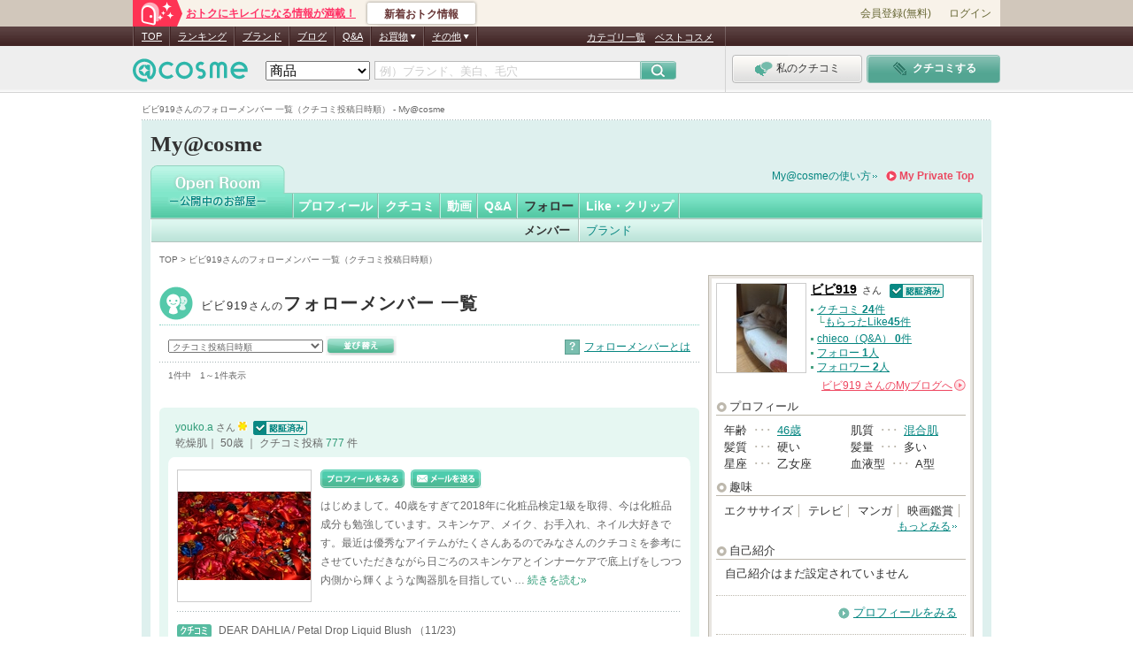

--- FILE ---
content_type: text/css
request_url: https://cache-cdn.cosme.net/css/user/5_1_2_fmemberList.css?9389097528ab76dba574a94a3008f6e3e65d0be9
body_size: 1781
content:
@charset "shift_jis";
@import url("mono_commonStyle.css");

/* 共通系 ---------------------------------*/
div#titContents {
	width: 610px;
	height: 43px;
	padding-bottom: 1px;
	background: url(/images/user/my_common/border/border_dot_h_9_g.gif) left bottom repeat-x;
	clear: both;
	margin-bottom: 15px;
}
* html div#titContents {
	height: 44px;
}
div#titContents .titLeft {
	float: left;
}
div#titContents .btnRight {
	float: right;
	padding-top: 6px;
}

.container {
	padding-top: 20px;
}
		
/* 通常時 ---------------------------------------------------------------------------*/	
/* 通常コンテンツ */

p.goMemberList_g {
	text-align: right;
	line-height: 1.2;
	padding:0 8px 5px 0;
	background: url(/images/user/my_common/border/border_dot_h_9.gif) left bottom repeat-x;
}
	p.goMemberList_g a {
		background: url(/images/user/5-1-2/ico/ico_square_g.gif) right center no-repeat;
		padding-right: 10px;
		color: #2f9b77;
	}

div.photoConfigIn {
	margin-bottom:5px;
	margin-top: -3px;
	padding: 0px 10px 8px;
	background: url(/images/user/my_common/border/border_dot_h_9.gif) left bottom repeat-x;
	clear: both;
}
	
/* 検索 */
div.photoConfigIn p.inputArea {
	float: left;
	margin-right: 10px;
}
div.photoConfigIn p.inputArea select {
	color: #656565;
	width: 175px;
	font-size: 100%;
}
div.photoConfigIn p.inputArea select ,
div.photoConfigIn p.inputArea input {
	vertical-align:middle;
}

/* whats 2011/06 */
.whats {
	float: right;
	font-size: 120%;
}
.whats span {
	display: inline-block;
	margin : 4px 5px 0 0;
	padding: 0 4px;
	border: 1px solid #5b9f90;
	background-color: #7abeaf;
	color: #fff;
	font-weight: bold;	
	text-decoration: none;
}
.whats a:link {	color: #068681;	text-decoration: underline;}
.whats a:visited {	color: #709293;	text-decoration: underline;}
.whats a:hover {	color: #07b0a9;	text-decoration: underline;}
.whats a:active {	color: #07b0a9;	text-decoration: underline;}

/* メンバーリスト */
div.fmemberList {
	background: #e6f7f2 url(/images/user/5-1-2/bg_fmemberList.gif) left bottom no-repeat;
	padding: 5px 10px 10px;
}
div.fmemberList_t {
	background: url(/images/user/5-1-2/bg_fmemberList_t.gif) left top no-repeat;
	padding-top: 5px;
	line-height: 1.8;
	margin-top: 30px;
}
div.fmemberList_t.first {
	margin-top: 0;
}
div.fmemberList div.fmemberListIn {
	background: #FFFFFF url(/images/user/5-1-2/bg_fmemberListIn.gif) left bottom no-repeat;
	padding: 4px 10px 10px;
}
div.fmemberList div.fmemberListIn_t {
	background: url(/images/user/5-1-2/bg_fmemberListIn_t.gif) left top no-repeat;
	padding-top: 10px;
	clear: both;
}

/* タイトルエリア */
div.fmemberList div.fmemberL {
	float: left;
	padding: 3px 8px 7px;
	line-height: 1.5;
}
	div.fmemberList p a {
color: #2f9b77;
}
div.fmemberList p span {
	font-size: 91%;
}
div.fmemberList p img {
	vertical-align: baseline;
}
div.fmemberList p.fmemberDate {
	float: right;
	padding: 3px 5px 7px;
}

/* 詳細 */
div.fmemberList .detailArea {
	padding-bottom: 0;
}

div.fmemberList table table {
	border-collapse: collapse;
}

div.fmemberList table td {
	width: 150px;
	text-align: center;
	vertical-align: middle;
	border: 1px #cccccc solid;
}
div.imgLeft {
	float: left;
	width: 152px;
	margin-right: 10px;
}
div.txtRight {
	overflow: hidden;
	zoom: 1;
}
div.fmemberList div.txtRight p.btn {
	float: left;
	margin-right: 7px;
}
div.fmemberList div.txtRight p.txt {
	clear: both;
	padding-top: 10px;
}

/* リスト */	
ul.contributeList {
	background: url(/images/user/my_common/border/border_dot_h_9.gif) left top repeat-x;
	padding-top: 10px;
	padding-bottom: 7px;
	margin-top: 10px;
	clear: both;
}
ul.contributeList li {
	background: none;
	padding: 0 15px 0 45px;
	text-indent: -45px;
	line-height: 15px;
	margin-top: 5px;
}
ul.contributeList li span.ico {
	padding-right: 5px;
}
ul.contributeList li span.ico img {
	margin: 0;
vertical-align: middle;
}
ul.contributeList li img {
	vertical-align: baseline;
	margin-left: 2px;
}

/* 下ページャー */
div.pagerArea_b {
	padding-top: 18px;
}

/* ページ下背景ありボタン */
div.btnGoConfig_b {
	padding-top: 10px;
}
div.btnGoConfig_b p {
	background: url(/images/user/5-1-2/bg_go_config_bottom.gif) left top repeat-x;
	padding: 7px 11px;
}
div.btnGoConfig_b p img {
	float: right;
}

/* お気に入りメンバー機能・フォローメンバー導線 2011/06 */
.contentsArea .lead {
	background: url(/images/user/5-1-2/bg_go_config_bottom.gif) repeat;
	padding: 10px;
	margin-top: 20px;
}
.contentsArea .lead dl{
	background: #fff;
	padding: 10px;
	width: 570px;
	font-size: 120%;
}
*html .contentsArea .lead dl{
	width: 590px; /* IE6 */
}
.contentsArea .lead dt{
	clear: both;
	float: left;
	margin-right: 10px;
	font-weight: bold;
	line-height: 26px;
	*width: 76px; /* IE6,7 */
}
.contentsArea .lead dd{
	float: left;
}
.contentsArea .lead ul{
	margin: 5px 0;
	padding-left: 10px;
	border-left: 2px solid #ddd;
	*width: 474px; /* IE6,7 */
}
.contentsArea .lead li{
	float: left;
	margin-right: 10px;
	padding-left: 20px;
	background: url(/images/user/my_common/icons/ico_fmember.png) no-repeat;
	display: inline-block;
	line-height: 16px;
	*display: inline;
	*zoom: 1;
}
.contentsArea .lead .ico-p-config {
	background-position: 0 0;
}
.contentsArea .lead .ico-p-member {
	background-position: 0 -32px;
}
.contentsArea .lead .ico-flw-member-m {
	background-position: 0 -64px;
}
.contentsArea .lead .ico-flw-member-u {
	background-position: 0 -96px;
}
/* ユーザーM */
.contentsArea .lead a:link {	color: #ef4760;	text-decoration: underline;}
.contentsArea .lead a:visited {	color: #c97683;	text-decoration: underline;}
.contentsArea .lead a:hover {	color: #fe7b8e;	text-decoration: underline;}
.contentsArea .lead a:active {	color: #fe7b8e;	text-decoration: underline;}
/* ユーザーU */
.contentsArea .lead .ico-flw-member-u a:link {	color: #068681;	text-decoration: underline;}
.contentsArea .lead .ico-flw-member-u a:visited {	color: #709293;	text-decoration: underline;}
.contentsArea .lead .ico-flw-member-u a:hover {	color: #07b0a9;	text-decoration: underline;}
.contentsArea .lead .ico-flw-member-u a:active {	color: #07b0a9;	text-decoration: underline;}


/* add 20091221*/
.fmemberListIn .detailArea .txtRight .txt a{ color: #666666;}
.fmemberListIn .detailArea .txtRight .txt a.readMore{ color: #2f9b77;}

.fmemberListIn .detailArea .txtRight .txt a{text-decoration:none;}
.fmemberListIn .detailArea .txtRight .txt a:hover{text-decoration:underline;}


#fmemberListContents div.resultNum{
	margin:0;
	padding:0;
	background:none;
}


--- FILE ---
content_type: text/css
request_url: https://cache-cdn.cosme.net/css/user/mono_commonStyle.css
body_size: 85
content:
@charset "shift_jis";

/* フォントサイズ設定 ---------------------------------*/
/* 12px */
.container {
	font-size: 120%;
}
	/* 10px */
	.container .fSmall {
		font-size: 83%;
	}
	
	/* 14px */
	.container .fLarge {
		font-size: 116%;
	}
	
.container .searchResultNum {
	font-size: 83%;
}

.contentsArea .commonError {
	margin-top: 0 !important;
}
.contentsArea {
	clear: both;
}

.titleWrapper {
	margin-bottom: 20px;
}
